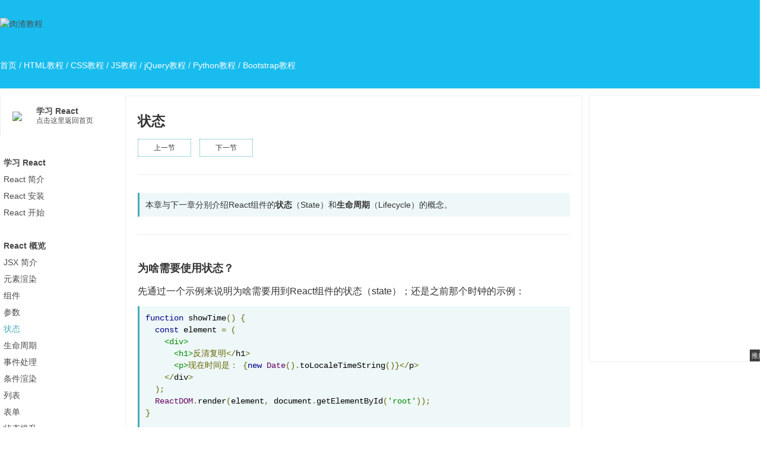

--- FILE ---
content_type: text/html; charset=UTF-8
request_url: https://rouzha.cn/a/react/react-state
body_size: 3333
content:
<!DOCTYPE html>
<html>
<head>
<title>React _ 状态 - 肉渣教程</title>
<meta property="og:title" content="React _ 状态">
<meta property="og:type" content="website">
<meta property="og:url" content="https://rouzha.cn/a/react/react-state">
<meta property="og:site_name" content="肉渣教程">
<meta name="keywords" content="状态,React">
<meta name="description" content="编程教程 - 学习React - 状态">
<meta name="author" content="肉渣教程">
<meta http-equiv="Content-Type" content="text/html; charset=UTF-8">
<meta http-equiv="X-UA-Compatible" content="IE=edge">
<meta name="viewport" content="width=device-width, initial-scale=1">
<link rel="shortcut icon" href="/favicon.ico">
<link rel="stylesheet" href="/static/css/bootstrap.min.css?v=8121e0d6d5957577804c68cf6fe82486">
<script src="/static/jquery/1.12.4/jquery.min.js?v=4f252523d4af0b478c810c2547a63e19"></script>
<script src="/static/js/bootstrap.min.js?v=abda843684d022f3bc22bc83927fe05f"></script>
<link rel="stylesheet" href="/static/bird.css?v=b7b497bfdd93290a5574a154cd6c4943">
<link rel="stylesheet" href="/static/zhuanfou.css?v=b414597015303deeced208c6bc491d58">
<link rel="stylesheet" href="/static/update_v9.css?v=7fc0822864b46ba5ce60b253a09a1f2d">
<script src="/static/prettify/run_prettify.js?v=ebdc94a9b1550f158645501895e4bd45"></script>
<script src="/static/stickup.js?v=603321a1d691fdc14f2323b6d830d303"></script>
<script src="/static/page.js?v=b80acd38885817f87e5a0a4f9d374c55"></script>
<script src="/static/fuck_zoom.js?v=f9ce00b08aaac629ca5b3f90e540add1"></script>
<script src="https://zhuanfou.com/zfjs/rouzha/zf.js?ts=1768424011"></script>


</head>
<body>
<div id="z_header_out_box" style="background-color:#18bcee;">
<div id="z_header">
<a href="/"><img src="https://logo.zhuanfou.com/rouzhalogo1.png" style="width:126px;margin-top:30px;float:left;opacity:0.93;" alt="肉渣教程"></a>
<div id="new_top_menu"><a href="/">首页</a> / <a href="/a/html/README">HTML教程</a> / <a href="/a/css/README">CSS教程</a> / <a href="/a/js/README">JS教程</a> / <a href="/a/jq/README">jQuery教程</a> / <a href="/a/python/README">Python教程</a> / <a href="/a/boot3/README">Bootstrap教程</a></div>
<div style="clear:both;"></div>
</div>

</div>
<div id="z_main_out_box">
<div id="z_main_box">
<!-- begin z_main_box -->
<div id="z_left_box">
<div id="z_left_box_topic">
<a href="/">
<div class="z_topic_left"><img src="https://logo.zhuanfou.com/react60.png"></div>
<div class="z_topic_right"><b>学习 React</b><br><small>点击这里返回首页</small></div>
</a>
<div style="clear:both;"></div>
</div>
<div id="z_catalogs_div">
<ul id="z_catalogs">



<a href="/a/react/README"><li><b style="font-size:14px;">学习 React</b></li></a>



<a href="/a/react/react-intro"><li>React 简介</li></a>



<a href="/a/react/react-install"><li>React 安装</li></a>



<a href="/a/react/react-begin"><li>React 开始</li></a>




<br>


<a href="/a/react/react-study"><li><b style="font-size:14px;">React 概览</b></li></a>



<a href="/a/react/react-jsx"><li>JSX 简介</li></a>



<a href="/a/react/react-render"><li>元素渲染</li></a>



<a href="/a/react/react-components"><li>组件</li></a>



<a href="/a/react/react-props"><li>参数</li></a>



<a href="/a/react/react-state"><li class="z_chosen_li">状态</li></a>



<a href="/a/react/react-lifecycle"><li>生命周期</li></a>



<a href="/a/react/react-event"><li>事件处理</li></a>



<a href="/a/react/react-condition"><li>条件渲染</li></a>



<a href="/a/react/react-list"><li>列表</li></a>



<a href="/a/react/react-form"><li>表单</li></a>



<a href="/a/react/react-state-up"><li>状态提升</li></a>



<a href="/a/react/react-composition"><li>组合</li></a>



<a href="/a/react/react-inheritance"><li>继承</li></a>



<a href="/a/react/react-666"><li>哲学</li></a>



</ul>
</div>
</div>
<div id="z_middle_box">
<div id="z_content_box">
<h2>状态</h2>

<a href="/a/react/react-props" class="btn btn-default btn-sm z_before_button" role="button">上一节</a>


<a href="/a/react/react-lifecycle" class="btn btn-default btn-sm z_next_button" role="button">下一节</a>

<hr>
<div id="z_raw_content">
<blockquote>
  <p>本章与下一章分别介绍React组件的<strong>状态</strong>（State）和<strong>生命周期</strong>（Lifecycle）的概念。</p>
</blockquote>

<hr />

<h3>为啥需要使用状态？</h3>

<p>先通过一个示例来说明为啥需要用到React组件的状态（state）；还是之前那个时钟的示例：</p>

<pre class="prettyprint">
function showTime() {
  const element = (
    &lt;div&gt;
      &lt;h1&gt;反清复明&lt;/h1&gt;
      &lt;p&gt;现在时间是： {new Date().toLocaleTimeString()}&lt;/p&gt;
    &lt;/div&gt;
  );
  ReactDOM.render(element, document.getElementById(&#39;root&#39;));
}

setInterval(showTime, 1000);
</pre>

<p><a href="/sandbox/react/react-state_0" class="btn btn-default btn-sm z_next_button" role="button" target="_blank" style="margin-top:0px;">运行一下</a></p>

<p><br>
但是上述并不是一个真正可复用的React组件，而是定时更新罢了，耦合性过高，没有进行封装。而React组件的状态（State）和生命周期（LifeCycle）则非常适合解决这些事情。</p>

<p>首先从封装闹钟的外观开始：</p>

<pre class="prettyprint">
function Clock(props) {
    return (
        &lt;div&gt;
          &lt;h1&gt;反清复明&lt;/h1&gt;
          &lt;p&gt;现在时间是： {props.date.toLocaleTimeString()}&lt;/p&gt;
        &lt;/div&gt;
    );
}

function showTime() {
  ReactDOM.render(
      &lt;Clock date={new Date()} /&gt;, 
      document.getElementById(&#39;root&#39;)
      );
}

setInterval(showTime, 1000);
</pre>

<p><a href="/sandbox/react/react-state_1" class="btn btn-default btn-sm z_next_button" role="button" target="_blank" style="margin-top:0px;">运行一下</a></p>

<p><br>
但是上述的这种写法，依然还是需要一个计时器来每秒更新。理想情况下，最好可以只编写一次代码，便可以让Clock组件自我更新，这就是用到状态（state）来实现。state与props类似，但是state是完全私有的，其作用域就是当前组件。跟函数的局部变量的感觉有点像。</p>

<p>不过得先把函数组件转换成类组件：</p>

<pre class="prettyprint">
class Clock extends React.Component {
  render() {
    return (
      &lt;div&gt;
        &lt;h1&gt;反清复明&lt;/h1&gt;
        &lt;p&gt;现在时间是：{this.props.date.toLocaleTimeString()}&lt;/p&gt;
      &lt;/div&gt;
    );
  }
}
</pre>

<p><a href="/sandbox/react/react-state_2" class="btn btn-default btn-sm z_next_button" role="button" target="_blank" style="margin-top:0px;">运行一下</a></p>

<p><br>
再在类组件中添加局部的state，并在构造对象时获取当前时间：</p>

<pre class="prettyprint">
class Clock extends React.Component {
  constructor(props) {
    super(props);
    this.state = {date: new Date()};
  }

  render() {
    return (
      &lt;div&gt;
         &lt;h1&gt;反清复明&lt;/h1&gt;
         &lt;p&gt;现在时间是：{this.state.date.toLocaleTimeString()}&lt;/p&gt;
      &lt;/div&gt;
    );
  }
}

ReactDOM.render(
  &lt;Clock /&gt;,
  document.getElementById(&#39;root&#39;)
);
</pre>

<p><a href="/sandbox/react/react-state_3" class="btn btn-default btn-sm z_next_button" role="button" target="_blank" style="margin-top:0px;">运行一下</a></p>

<hr />

<blockquote>
  <p>但是，<strong>上述运行所得只是一个静止的闹钟</strong>，下一章则会介绍通过<strong>生命周期</strong>（lifecycle）来实现<strong>动态的闹钟</strong>。</p>
</blockquote>
</div>
<hr>
<h2>状态</h2>

<a href="/a/react/react-props" class="btn btn-default btn-sm z_before_button" role="button">上一节</a>


<a href="/a/react/react-lifecycle" class="btn btn-default btn-sm z_next_button" role="button">下一节</a>

</div>
</div>
<div id="z_right_box">
<a href="https://zhuanfou.com/ask/82408730_31315?answer_id=82408752_063">
<div id="z_goto_box" style="position:relative;padding:0px;background-image:url('https://logo.zhuanfou.com/infinite_construction_ads300_450.jpg');background-size:300px 450px;height:450px;">
<div style="position: absolute;bottom:0px;right:0px;background:black;color:white;opacity: 0.75;padding: 0px 3px;font-size: 11px;line-height: 1.9;">推广</div>
</div>
</a>

</div>
<!-- end z_main_box -->
</div>
</div>
<div style="clear:both;"></div>
<div id="footer_box">
Copyright © <a href="/service">肉渣教程 rouzha.cn</a>
</div>

<!-- zoom -->
<div id='show_img_background' style="display:none;" onclick="$(this).hide();"><img></div>


<script>
$(document).ready(function(){
var fo="y";
if ( (fo == "n") && (payed == "N") ) {
alert( "抱歉，目前肉渣教程只针对特定用户开放" );
window.location.href = "https://rouzha.cn/";
}
});
</script>
</body>
</html>


--- FILE ---
content_type: text/css
request_url: https://rouzha.cn/static/bird.css?v=b7b497bfdd93290a5574a154cd6c4943
body_size: 2439
content:
.z_active {
    background:#ffffff;
}

.zz_contain {
    margin:0px;
    padding:0px;
    border:0px;
}

/*#46acb6*/
#tip_out_box {
    border:1px dotted #a9cb56;
    width:660px;
    padding:10px;
    margin-top:14px;
    margin-bottom:26px;
}

#tip_header {
    height:50px;border-bottom:1px solid rgb(222,222,222);margin-bottom:14px;
}

#bird_tips {
    font-size:15px;color:rgb(51,51,51);
}

.share_tag {
    background:#46acb6;
    border-radius:15px;
    padding:0.2em 0.8em 0.2em;
    margin-left:3px;
}

#bird_tips img {
    width: 100%;
}

a {
    text-decoration:none;
    color:#4a4a4a;
}

a:hover {
    color:#d87e60;
    text-decoration:none;
}

.nav_out_box {
    border-bottom:1px solid #ededed;
    height:120px;
    width:100%;
    min-width:1080px;
    padding:0px;
    margin:0px;
}

#sign_link_box {
    margin-top:55px;font-size:13px;margin-left:-12px;
}

.sign_input {
    border:1px solid #5fa9b1;height:43px;line-height:40px;font-size:18px;outline:none;padding-left:6px;font-family:arial,sans-serif;vertical-align:top;
}

.out_body_box {
    width:1080px;
    margin-left:auto;
    margin-right:auto;
    min-width:1080px;
    display:table;
    padding-top:0px;
    margin-top:0px;
}

.m_out_body_box {
    width:100%;
    margin-left:auto;
    margin-right:auto;
    display:table;
    padding-top:4px;
}

#logo_bird {
    margin:0px;width:100%;text-align:center;margin-top:140px;
}

#m_logo_left_top {
    margin:0px;width:100%;text-align:center;padding-top:20px;
}

#s_footer_out_box {
    border-top:1px solid rgb(228,228,228);
    background:#ededed;
    padding-left:126px;
    padding-top:30px;
    padding-bottom:30px;
}

.out_res_box {
    min-width:1080px;
    width:100%;
    display:table;
    padding-top:18px;
}

.left_res_box {
    width:660px;
    margin-left:126px;
    float:left;
}

.right_res_box {
    width:302px;float:left;
}

.nav_1_box {
    width:100%;
    height:72px;
    padding:0px;
    margin:0px;
    background:#ededed;
}

.setting_cell span {
    margin-top:2px;font-size:12px;margin-right:6px;margin-left:14px;
}

.search_out_box {
    z-index:402;
    margin-left:auto;
    margin-right:auto;
    width:685px;
    height:62px;
    border:1px solid #d7d7d7;
    margin-top:60px;
    border-radius:3px;
}

.search_out_box_sp {
    width:200px;
    height:31px;
    border:1px solid #d7d7d7;
    background:#ffffff;
    margin-top:21.5px;
    border-radius:21px;
    float:right;
}

#search_input::-webkit-input-placeholder { /* Chrome/Opera/Safari */
    color: #c7c7c7;
    font-weight: 300;
    font-family:Helvetica,Arial,sans-serif;
}
#search_input::-moz-placeholder { /* Firefox 19+ */
    color: #c7c7c7;
    font-weight: 300;
    font-family:Helvetica,Arial,sans-serif;
}
#search_input:-ms-input-placeholder { /* IE 10+ */
    color: #c7c7c7;
    font-weight: 300;
    font-family:Helvetica,Arial,sans-serif;
}
#search_input:-moz-placeholder { /* Firefox 18- */
    color: #c7c7c7;
    font-weight: 300;
    font-family:Helvetica,Arial,sans-serif;
}

#search_input {
    color:#4a4a4a;
    border:0px;
    width:155px;
    height:30px;
    line-height:normal;
    font-size:14px;
    outline:none;
    padding-left:15px;
    position:relative;
    display: block;
    -webkit-box-flex:1;
    z-index:100;
    float:left;
    background:rgba(0,0,0,0);
    margin:0px;
}

#search_input[type=text] {
    -moz-box-sizing:border-box;
    -webkit-box-sizing:border-box;
    box-sizing:border-box;
}

#search_button {
    border:0px;
    background:#ffffff;
    color:#989898;
    font-size:31px;
    outline:none;
    width:38px;
    height:29px;
    cursor:pointer;
    float:right;
    opacity:0.4;
    margin-left:0px;
    margin-right:3px;
    padding:0px;
    align-items:flex-start;
    text-align:center;
    display: inline-block;
    text-rendering: auto;
    border-radius:22px;
    -webkit-writing-mode: horizontal-tb;
    line-height:0.47;
    background-color:rgba(255,255,255,0);
}

#login_button {
    vertical-align:top;
    border:0px;
    background:#5fa9b1;
    color:white;
    font-family:arial,sans-serif;
    line-height:43px;
    font-size:16px;
    outline:none;
    width:81px;
    height:47px;
    cursor:pointer;
}


.logo_box {
    width:126px;
    text-align:center;
    float:left;
    padding-top:21px;
    padding-left:3px;
}

.fast_menu {
    margin-left:126px;
    width:660px;
    padding:0px;
    height:48px;
}

.menu_cell {
    margin-right:10px;
    height:48px;
    line-height:48px;
    font-size:14px;
    padding-left:10px;
    padding-right:10px;
    color:rgba(0,0,0,0.69);
    font-weight:400;
    float:left;
    font-family:Helvetica,Arial,sans-serif;
    cursor:pointer;
}

.menu_cell_selected {
    margin-right:10px;
    height:48px;
    line-height:48px;
    font-size:14px;
    padding-left:10px;
    padding-right:10px;
    color:rgba(0,0,0,0.69);
    font-weight:700;
    float:left;
    font-family:Helvetica,Arial,sans-serif;
    cursor:pointer;
    border-bottom:3px solid #5fa9b1;
}

.menu_cell:hover {
    border-bottom:3px solid #5fa9b1;
}

.setting_cell {
    margin-left:10px;
    margin-top:10.5px;
    height:27px;
    line-height:26px;
    font-size:13px;
    padding-right:14px;
    color:rgba(0,0,0,0.69);
    font-weight:400;
    float:right;
    font-family:Helvetica,Arial,sans-serif;
    cursor:pointer;
    border:1px solid #ededed;
    border-radius:13.5px;
}

.setting_cell:hover {
    background:#ededed;
}

#nav_filter{
    width:100%;
    padding-left:126px;
    padding-top:10px;
}

.filter_cell{
    width:116px;
    height:30px;
    line-height:1.4;
    padding: 7px 12px 7px 12px;
    overflow: hidden;
    font-size: 12px;
    font-weight: 400;
    text-decoration: none;
    text-overflow: ellipsis;
    font-family: Helvetica,Arial,sans-serif;
    white-space: nowrap;
    background: #ededed;
    color: #4a4a4a;
    border-radius: 3px;
    cursor:pointer;
}

.out_filter_cell {
    margin-right:10px;
    float:left;
}


.filter_menu {
    width:116px;
    z-index:400;
    position: absolute;
    background: #ffffff;
    -webkit-box-shadow: 0 1px 2px 0 rgba(0,0,0,.12), 1px 2px 1px 0 rgba(0,0,0,.24);
    box-shadow: 0 1px 2px 0 rgba(0,0,0,.12), 1px 2px 1px 0 rgba(0,0,0,.24);
    padding:0px;
}

#menu_pad {
    width:185px;
    z-index:501;
    position: absolute;
    top:60px;
    right:10px;
    background: #ffffff;
    -webkit-box-shadow: 0 1px 2px 0 rgba(0,0,0,.12), 1px 2px 1px 0 rgba(0,0,0,.24);
    box-shadow: 0 1px 2px 0 rgba(0,0,0,.12), 1px 2px 1px 0 rgba(0,0,0,.24);
    padding:0px;
}

.filter_menu li {
    box-sizing:border-box;
    color:rgb(74, 74, 74);
    cursor:pointer;
    display:list-item;
    font-family:Helvetica, Arial, sans-serif;
    font-size:12px;
    line-height:30px;
    list-style-image:none;
    list-style-position:outside;
    list-style-type:none;
    padding-left:0px;
    text-align:left;
    text-size-adjust:100%;
    font-weight:400;
    height:30px;
    padding-left:10px;
}

#menu_pad li {
    box-sizing:border-box;
    color:rgb(74, 74, 74);
    cursor:pointer;
    display:list-item;
    font-family:Helvetica, Arial, sans-serif;
    font-size:13px;
    line-height:40px;
    list-style-image:none;
    list-style-position:outside;
    list-style-type:none;
    padding-left:0px;
    text-align:left;
    text-size-adjust:100%;
    font-weight:400;
    height:40px;
    padding-left:20px;
}

.filter_menu li:hover{
    background:#f9f9f9;
}

#menu_pad li:hover{
    background:#f9f9f9;
}

.z_rotated {
    -webkit-transform:rotate(180deg);
    transform:rotate(180deg);
}

.filter_cell_left{
    float:left;
}

.filter_cell_right{
    float:right;
}

.m_logo_box {
    width:100%;float:left;margin-top:5px;
}

.logo_box img {
    width:90px;
}

#menu_hamburger {
    float:right;margin-top:-30px;margin-right:20px;color:#5fa9b1;cursor:pointer;
}

body {
    margin:0px;
}

.results_count {
    color:#9b9b9b;
    font-family:Helvetica,Arial,sans-serif;
    padding-left:2px;
    margin-top:0px;
    font-size:13px;
    font-weight:400;
    margin-bottom:-12px;
}

.res_cell {
    width:660px;margin-top:30px;padding-left:1px;
}

.res_cell_title {
    margin-bottom:0px;
}

.res_cell_title a {
    color:#1a0dab;font-size:18px;font-weight:normal;font-family:arial,sans-serif;
}

.res_cell_title a:visited {
    color: #609;
}

.res_cell_title b {
    font-weight:normal;
}

.res_cell cite {
    color:#006621;
    font-size:14px;
    font-weight:normal;
    font-family:arial,sans-serif;
    font-style:normal;
    line-height:16px;
    white-space:nowrap;
    text-overflow:ellipsis;
    overflow:hidden;
    display:block;
}

.sp_content {
    word-wrap:break-word;
    word-break:break-all;
    color:#545454;
    font-family:arial,sans-serif;
    margin-top:4px;
    font-size:small;
    line-height:15px;
}

.sp_content b {
    color:#dd4b39;
    font-weight:normal;
    font-style:normal;
}

#page_menu {
    text-align:center;
    padding-top:45px;
    margin-bottom:10px;
    float:left;
}

#num_menu {
    padding-left:54px;margin-bottom:25px;font-size:14px;font-family:arial,sans-serif;
}

#num_box {
    width:147px;text-align:center;
}

#num_box div {
    width:10%;text-align:center;float:left;color:LightGray;
    padding-top:55px;
    margin-top:-55px;
}

#loading_div {
    text-align:center;
    height:700px;
    padding-top:200px;
}

#loading_div img {
    width:280px;
}

/*
pre {
    background-color: rgb(242, 250, 251);
    border-left: 3px solid rgb(64, 172, 183);
}
*/
 
#page_pic {
    width:300px;z-index:-1;position:relative;
}

#page_menu_box {
    height:175px;
    padding-left:125px;
}

#pre_page {
    float:left;text-align:right;padding-top:56px;padding-right:20px;line-height:0.5;
}

#next_page {
    float:left;text-align:left;padding-top:56px;padding-left:20px;line-height:0.5;
}

.tags {
    width:1080px;
    margin-left:auto;
    margin-right:auto;
    min-width:1080px;
    display:table;
    height:72px;
    padding-top:27px;
    color:rgb(119,119,119);
    opacity:0.35;
}

/* margin-top:1080px; */
#footer_out_box {
    position:fixed;
    bottom:0px;
    width:100%;
    text-align:center;
}

.tags a {
    color:rgb(119,119,119);
    padding:0px;
    margin:0px;
}

.filter_menu a:hover {
    text-decoration:none;
    outline:none;
}

.page_birds {
    text-align:center;
    height:36px;
    float:left;
    margin-right:2px;
}

.page_birds img {
    height:100%;
}

.page_cell {
    width:32.91px;
    text-align:center;
    float:left;
    margin-right:2px;
    color:#d7d7d7;
}

.page_cell img {
    width:32.91px;
    float:top;
    margin-bottom:9.5px;
    cursor:pointer;
}


--- FILE ---
content_type: text/css
request_url: https://rouzha.cn/static/zhuanfou.css?v=b414597015303deeced208c6bc491d58
body_size: 2104
content:
a:focus {
    color:rgb(51,51,51);
    text-decoration:none;
}

pre {
    margin-top:12px;
    font-size:14px;
    white-space:pre-wrap;
/*    word-wrap:normal;*/
    word-break:normal;
}

#z_raw_content {
    margin:0px;
    padding:0px;
    border:0px;
}

#z_middle_box hr {
    margin-top:30px;
    margin-bottom:30px;
}

#z_raw_content img {
    max-width: 100%;
    cursor: pointer;
    cursor: -webkit-zoom-in;
    cursor: zoom-in;
}

#z_raw_content a {
    color: #46acb6;
    text-decoration: underline;
}

#z_raw_content .z_next_button{
    color: rgb(51,51,51);
    text-decoration: none;
}

#z_raw_content .z_before_button{
    color: rgb(51,51,51);
    text-decoration: none;
}

#z_raw_content blockquote {
    display: block;
    padding-left:10px;
    padding-right:10px;
    padding-top:4px;
    padding-bottom:4px;
    margin: 0 0 14px;
    font-size: 14px;
    line-height: 1.42857143;
    color: rgb(51,51,51);
    word-break: normal;
    word-wrap: normal;
    background: #eef8f8;
    border-left:3px solid #46acb6;
    border-radius: 0px;
}

#z_raw_content blockquote p {
    line-height: 1.42857143;
    font-size:14px;
    font-weight:300;
    margin-top:6px;
    margin-bottom:6px;
}


#z_header_out_box {
    border-bottom:1px solid #ededed;
    height:150px;
/*    line-height:150px;*/
    width:100%;
/*    min-width:1210px;*/
min-width: 1292px;
    padding:0px;
    margin:0px;
    background-color: #46acb6;
    background-image: url('https://logo.zhuanfou.com/jibackground.png');
    background-size: 150px 150px;
}

#z_header {
    height:100%;
/*    width:1210px;*/
width: 1292px;
    margin-left:auto;
    margin-right:auto;
}

#z_banned_out_box {
    border-bottom:1px solid #ededed;
    height:42px;
    line-height:42px;
    width:100%;
/*    min-width:1210px;*/
min-width: 1292px;
    padding:0px;
    margin:0px;
}

#z_banned {
    height:100%;
/*    width:1210px;*/
width: 1292px;
    margin-left:auto;
    margin-right:auto;
}

#z_logo {
    height:100%;
    width:130px;
    float:left;
/*    margin-left:auto;*/
/*    margin-right:auto;*/
}

#z_logo img {
    height:36px;
}

.z_title_link_cell {
    height:100%;
    width:60px;
    float:left;
    text-align:center;
    cursor:pointer;
}

#z_chosen {
    height:100%;
    width:130px;
    float:left;
}

#z_main_out_box {
    width:100%;
/*    min-width:1210px;*/
min-width:1292px;
    padding:0px;
    margin:0px;
}

#z_main_box{
/*    width:1210px;*/
    width: 1292px;
    margin-left:auto;
    margin-right:auto;
}

#z_left_box {
    width:200px;
    float:left;
    line-height:28px;
}

#z_middle_box {
/*    width:690px;*/
    width: 772px;
    margin-left:10px;
    float:left;
}

#z_right_box {
    width:310px;
    float:right;
}

h1 {
/*    font-size:24px;*/
/*    font-weight:500;*/
/*    margin-top:0px;*/
    
    font-size: 23px;
    margin: 2px 0;
    line-height: 1.8em;
    font-family: Helvetica Neue,Helvetica,PingFang SC,Hiragino Sans GB,Microsoft YaHei,Noto Sans CJK SC,WenQuanYi Micro Hei,Arial,sans-serif;
    -webkit-font-smoothing: antialiased;
    color: rgb(51,51,51);
    font-weight:bold;
}

h2 {
/*    font-size:20px;*/
/*    margin-top:0px;*/
font-size: 23px;
margin: 2px 0;
line-height: 1.8em;
font-family: Helvetica Neue,Helvetica,PingFang SC,Hiragino Sans GB,Microsoft YaHei,Noto Sans CJK SC,WenQuanYi Micro Hei,Arial,sans-serif;
-webkit-font-smoothing: antialiased;
color: rgb(51,51,51);
font-weight:bold;
}

h3 {
/*    font-size:18px;*/
/*    margin-top:0px;*/
font-size: 18px;
margin-top: 40px;
line-height: 1.8em;
font-family: Helvetica Neue,Helvetica,PingFang SC,Hiragino Sans GB,Microsoft YaHei,Noto Sans CJK SC,WenQuanYi Micro Hei,Arial,sans-serif;
-webkit-font-smoothing: antialiased;
color: rgb(51,51,51);
font-weight:bold;
}

p {
    font-size: 16px;
    line-height: 26px;
    font-family: Helvetica Neue,Helvetica,PingFang SC,Hiragino Sans GB,Microsoft YaHei,Noto Sans CJK SC,WenQuanYi Micro Hei,Arial,sans-serif;
    font-weight:400;
    color:rgb(51,51,51);
    display: block;
    word-wrap: normal;
    word-break: normal;
    -webkit-margin-before: 10px;
    -webkit-margin-after: 2px;
    margin-top: 10px;
    margin-bottom: 2px;
    -webkit-margin-start: 0px;
    -webkit-margin-end: 0px;
/*    -webkit-font-smoothing: antialiased;*/
}

#z_middle_box img {
    max-width:100%;
}

#z_left_box ul {
    list-style: none;
    margin:0px;
    padding:0px;
}

#z_left_box li {
    position: relative;
    font-weight:400;
    font-size:14px;
    padding-left:6px;
    cursor:pointer;
}

/*#z_left_box li:hover {*/
/*    color: #46acb6;*/
/*    font-weight: 400;*/
/*}*/

#z_catalogs hr {
    margin-bottom:16px;
    margin-top:16px;
}

#z_middle_box ul {
    margin-top:20px;
    margin-left:24px;
    padding:0px;
}

#z_middle_box ol {
    padding-left:24px;
    margin-top:20px;
}

#z_middle_box li {
    margin-top:3px;
    font-size:16px;
    line-height:26px;
}

.z_link_in_content{
    text-decoration:underline;
    color:#46acb6;
}

td {
    border-right:1px dotted #46acb6;
    border-bottom:1px dotted #46acb6;
    padding:12px;
}

table {
    width: 100%;
    font-size:14px;
    font-weight:400;
    color:rgb(51,51,51);
    border-left:1px dotted #46acb6;
    border-top:1px dotted #46acb6;
    margin-top:8px;
    margin-bottom:8px;
}

body {
    min-width:1260px;
}

#z_menu_button {
    border-radius:16px;
    background:white;
    border:1px solid #46acb6;
    color:#46acb6;
    font-size:12px;
    padding-left:16px;
    padding-right:16px;
    height:31px;
    margin-left:10px;
    line-height:normal;
}

.z_chosen_cell {
    border-bottom:3px solid #d87e60;
}

#z_left_box_topic {
    border:1px solid #ededed;
    border-radius:4px;
    width:200px;
    margin-top:10px;
    padding:20px;
}

.z_topic_left {
    width:40px;
    float:left;
}

.z_topic_left img {
    width: 30px;
    margin-right: 10px;
    margin-top: 1px;
}

.z_topic_right {
    float:left;
    line-height:1.08;
}

#z_catalogs_div {
    border:0px;
    border-radius:4px;
    width:245px;
    margin-top:10px;
    padding:20px;
    padding-left:0px;
}

.z_chosen_li {
    list-style:disc;
    color:#46acb6;
}

.z_before_button {
    border:1px dotted #46acb6;border-radius:0px;padding-left:26px;padding-right:26px;margin-right:10px;margin-top:7px;color:rgb(51,51,51);
}

.z_before_button:hover {
    border:1px dotted #46acb6;border-radius:0px;padding-left:26px;padding-right:26px;margin-right:10px;margin-top:7px;color:rgb(51,51,51);
}

.z_before_button:focus {
    border:1px dotted #46acb6;
    color:rgb(51,51,51);
    background:white;
}

.z_next_button {
    border:1px dotted #46acb6;border-radius:0px;padding-left:26px;padding-right:26px;margin-top:7px;color:rgb(51,51,51);
}

.z_next_button:hover {
    border:1px dotted #46acb6;border-radius:0px;padding-left:26px;padding-right:26px;margin-top:7px;color:rgb(51,51,51);
}

.z_next_button:focus {
    border: 1px dotted #46acb6;
    color: rgb(51,51,51);
    background:white;
}

#z_goto_box {
    border:1px solid #ededed;
    border-radius:4px;
    width:300px;
    height:250px;
    margin-top:10px;
    margin-left:10px;
    padding:3px;
    padding-top:5px;
    padding-bottom:20px;
}

.z_goto_cell_box {
    width:33.33%;text-align:center;float:left;line-height:2.5;font-size:13px;margin-top:15px;color:rgb(51,51,51);
}

.z_goto_cell_box:hover {
/*    color:#d67e63;*/
/*    text-decoration:underline;*/
}

#z_left_box_topic a:hover {
    color:#4a4a4a;
}

#z_left_box_topic a:visited {
    color:#4a4a4a;
}

.z_header_cell:hover {
    color:#4a4a4a;
}

.z_header_cell:focus {
    color:#4a4a4a;
}


#z_foot_cell_out_box {
    float:left;margin-top:8px;color:Gray;
}

#z_foot_cell_out_box a {
    color:gray;
    margin-right:10px;
}

#z_foot_cell_out_box a:hover {
    color:#d67e63;
}

#z_foot_cell_out_box a:visited {
    underline:none;
    text-decoration: none;
}

#z_foot_cell_out_box a:focus {
    underline:none;
    text-decoration: none;
}

#z_copyright_logo {
    float:right;color:Gray;text-align:center;margin-top:8px;
}

#z_foot_in_box {
    margin-top: 180px;
    text-align:center;
    font-weight:400;
    width: 100%;
    font-size:14px;
    color:#333;
    padding-bottom:18px;
    padding-top:18px;
    background-color: #fbfbfb;
}

#footer_box {
    margin-top: 164px;
    width: 100%;
    min-width: 1292px;
    font-size: 12px;
    -webkit-font-smoothing: antialiased;
    font-family:"Helvetica Neue", Helvetica, Arial, sans-serif;
    font-weight: 400;
    text-align: center;
    background: #fbfbfb;
    padding: 18px;
    color: Gray;
}

#footer_box a, #footer_box a:hover, #footer_box a:active, #footer_box a:focus {
    color: Gray;
}

#z_foot_out_box {
    border-top:1px solid #ededed;width:100%;margin-top:180px;
}

#z_content_box {
    border:1px solid #ededed;
    border-radius:4px;
    width:100%;
    margin-top:10px;
    padding:20px;
    padding-bottom:30px;
}


.z_link_to_page {
    width:25%;
    margin-bottom:30px;
    float:left;
}

.z_link_to_page:hover {
    color:#4a4a4a;
}

#show_img_background {
    width: 100%;
    height: 100%;
    position: fixed;
    background: rgba(255,255,255,1);
    text-align: center;
    z-index: 900;
    display: block;
    top: 0;
    right: 0;
    bottom: 0;
    left: 0;
    padding: 0px;
    cursor: pointer;
    cursor: -webkit-zoom-out;
    cursor:zoom-out;
}

#show_img_background img {
    max-height:100%;
    max-width:100%;
    display: inline-block;
    vertical-align: middle;
    line-height: normal;
}

#new_top_menu {
    display:inline-block;margin-top:100px;float:left;margin-left:-126px;color:#fff;
}

#new_top_menu a, #new_top_menu a:hover, #new_top_menu a:active, #new_top_menu a:focus {
    color: #fff;
}


--- FILE ---
content_type: text/css
request_url: https://rouzha.cn/static/update_v9.css?v=7fc0822864b46ba5ce60b253a09a1f2d
body_size: 301
content:
#z_left_box_topic {
    border:0px;
    border-left:1px solid #ededed;
    border-radius:0px;
}

#z_middle_box {
    border:1px solid white;
}

.out_content_cell {
    border-bottom:1px solid white;
}

#z_header_out_box {
    border-bottom:1px solid white;
}

/*#z_header {*/
/*    width: 98%;*/
/*}*/

div.z_title_link_cell {
    font-size:14px;
    font-weight: 200;
    color:#4a4a4a;
    font-family:"Helvetica Neue", Helvetica, Arial, sans-serif;
}

div.z_title_link_cell.z_chosen_cell {
    border:0px;
    color:#03a87c;
}


--- FILE ---
content_type: text/css
request_url: https://rouzha.cn/static/prettify/prettify.css
body_size: 330
content:
.pln{color:#000}@media screen{.str{color:#080}.kwd{color:#008}.com{color:#a51111}.typ{color:#606}.lit{color:#066}.clo,.opn,.pun{color:#660}.tag{color:#008827}.atn{color:#606}.atv{color:#080}.dec,.var{color:#606}.fun{color:red}}@media print,projection{.kwd,.tag,.typ{font-weight:700}.str{color:#060}.kwd{color:#006}.com{color:#a51111;font-style:italic}.typ{color:#404}.lit{color:#044}.clo,.opn,.pun{color:#440}.tag{color:#006}.atn{color:#404}.atv{color:#060}}pre.prettyprint{}ol.linenums{margin-top:0;margin-bottom:0}li.L0,li.L1,li.L2,li.L3,li.L5,li.L6,li.L7,li.L8{list-style-type:none}li.L1,li.L3,li.L5,li.L7,li.L9{background:#eee}


--- FILE ---
content_type: application/javascript
request_url: https://zhuanfou.com/zfjs/rouzha/zf.js?ts=1768424011
body_size: 79
content:
var payed="N";var school_id=null;var school_name=null;var school_status="none";

--- FILE ---
content_type: application/javascript
request_url: https://rouzha.cn/static/page.js?v=b80acd38885817f87e5a0a4f9d374c55
body_size: 506
content:
//提交表单搜索开始
function bird_search(){
    var q=$("#search_input").val();
    q = encodeURIComponent( q );
    //window.location.href= ;
    window.open( "https://mengso.com/search?q=" + q + "%20site%3Ad.zhuanfou.com", '_blank' );
}

//input回车事件
function press_enter( e ) {
    var ev= window.event||e;
    if (ev.keyCode == 13) {
        bird_search();
    }
}

//把z_content_box 中的所有超链接都设置成新选项卡打开
$(document).ready(function(){
                  $('#z_raw_content a').attr('target', '_blank' );
                  });

jQuery(function($) {
       $(document).ready( function() {
                         $('#z_goto_box').stickUp( { marginTop: 'auto' } );
                         });
       });


--- FILE ---
content_type: application/javascript
request_url: https://rouzha.cn/static/fuck_zoom.js?v=f9ce00b08aaac629ca5b3f90e540add1
body_size: 238
content:
// zoom the img
// $('#z_content_box img').click( fuck_click_the_img );
function fuck_click_the_img(){
    $( "#show_img_background img").attr( "src", this.src );
    var fuck_height_background = $("#show_img_background").height();
    $( "#show_img_background" ).css( "line-height", fuck_height_background.toString() + "px" );
    $( "#show_img_background" ).show();
}

$(function(){
  $('#z_content_box img').click( fuck_click_the_img );
});
